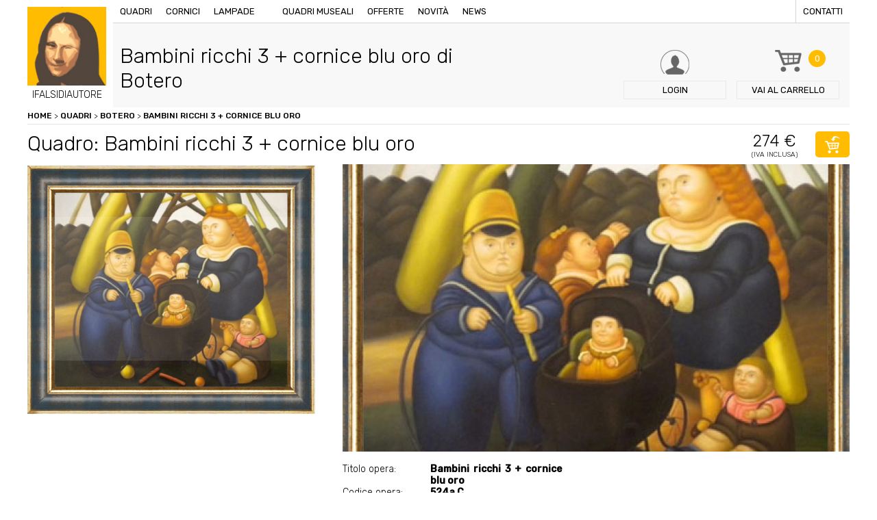

--- FILE ---
content_type: text/html; charset=UTF-8
request_url: https://www.ifalsidiautore.it/quadri/botero/bambini-ricchi-3-cornice-blu-oro
body_size: 6561
content:
<!doctype html>
<html xmlns="http://www.w3.org/1999/xhtml" xml:lang="en" lang="en">
<!--[if lt IE 9]>
<script src="http://html5shim.googlecode.com/svn/trunk/html5.js"></script>
<![endif]-->
<head>
<title>Quadro Bambini ricchi 3 + cornice blu oro di Botero, falso d'autore 64x74cm Personaggi e scene di vita</title>
<meta name="description" content="I Falsi di Autore presentano Bambini ricchi 3 + cornice blu oro il falso di autore del pittore Botero, opera Personaggi e scene di vita con dimensioni 64x74cm. Acquista adesso il tuo quadro, il tuo falso d'autore." />
<meta http-equiv="Content-Type" content="text/html; charset=UTF-8" />
<meta name="viewport" content="width=device-width, initial-scale=1, maximum-scale=1, user-scalable=no" />
<link href="https://www.ifalsidiautore.it/css/screen.css" rel="stylesheet" type="text/css" />
<link href="https://www.ifalsidiautore.it/js/touchTouch/touchTouch.css" rel="stylesheet" type="text/css" />
<link href='https://fonts.googleapis.com/css?family=Rubik:400,500,300' rel='stylesheet' type='text/css'>
<link rel="icon" href="https://www.ifalsidiautore.it/favicon.ico" />
<link rel="apple-touch-icon" sizes="57x57" href="https://www.ifalsidiautore.it/favicon/apple-icon-57x57.png">
<link rel="apple-touch-icon" sizes="60x60" href="https://www.ifalsidiautore.it/favicon/apple-icon-60x60.png">
<link rel="apple-touch-icon" sizes="72x72" href="https://www.ifalsidiautore.it/favicon/apple-icon-72x72.png">
<link rel="apple-touch-icon" sizes="76x76" href="https://www.ifalsidiautore.it/favicon/apple-icon-76x76.png">
<link rel="apple-touch-icon" sizes="114x114" href="https://www.ifalsidiautore.it/favicon/apple-icon-114x114.png">
<link rel="apple-touch-icon" sizes="120x120" href="https://www.ifalsidiautore.it/favicon/apple-icon-120x120.png">
<link rel="apple-touch-icon" sizes="144x144" href="https://www.ifalsidiautore.it/favicon/apple-icon-144x144.png">
<link rel="apple-touch-icon" sizes="152x152" href="https://www.ifalsidiautore.it/favicon/apple-icon-152x152.png">
<link rel="apple-touch-icon" sizes="180x180" href="https://www.ifalsidiautore.it/favicon/apple-icon-180x180.png">
<link rel="icon" type="image/png" sizes="192x192" href="https://www.ifalsidiautore.it/favicon/android-icon-192x192.png">
<link rel="icon" type="image/png" sizes="32x32" href="https://www.ifalsidiautore.it/favicon/favicon-32x32.png">
<link rel="icon" type="image/png" sizes="96x96" href="https://www.ifalsidiautore.it/favicon/favicon-96x96.png">
<link rel="icon" type="image/png" sizes="16x16" href="https://www.ifalsidiautore.it/favicon/favicon-16x16.png">
<link rel="manifest" href="https://www.ifalsidiautore.it/favicon/manifest.json">
<meta name="msapplication-TileColor" content="#ffffff">
<meta name="msapplication-TileImage" content="https://www.ifalsidiautore.it/favicon/ms-icon-144x144.png">
<meta name="theme-color" content="#ffffff">
<meta itemprop="name" content="Quadro Bambini ricchi 3 + cornice blu oro di Botero, falso d'autore 64x74cm Personaggi e scene di vita">
<meta itemprop="description" content="I Falsi di Autore presentano Bambini ricchi 3 + cornice blu oro il falso di autore del pittore Botero, opera Personaggi e scene di vita con dimensioni 64x74cm. Acquista adesso il tuo quadro, il tuo falso d'autore."><meta itemprop="image" content="https://www.ifalsidiautore.it/uploads/2018-11-2/1200-1200/social_tmp.jpg">
<meta name="twitter:card" content="summary_large_image">
<meta name="twitter:site" content="@iFalsidAutore">
<meta name="twitter:title" content="Quadro Bambini ricchi 3 + cornice blu oro di Botero, falso d'autore 64x74cm Personaggi e scene di vita">
<meta name="twitter:description" content="I Falsi di Autore presentano Bambini ricchi 3 + cornice blu oro il falso di autore del pittore Botero, opera Personaggi e scene di vita con dimensioni 64x74cm. Acquista adesso il tuo quadro, il tuo falso d'autore.">
<meta name="twitter:creator" content="@iFalsidAutore"><meta name="twitter:image:src" content="https://www.ifalsidiautore.it/uploads/2018-11-2/600-600/social_tmp.jpg">
<meta property="og:title" content="Quadro Bambini ricchi 3 + cornice blu oro di Botero, falso d'autore 64x74cm Personaggi e scene di vita" />
<meta property="og:type" content="article" />
<meta property="og:url" content="https://www.ifalsidiautore.it/quadri/botero/bambini-ricchi-3-cornice-blu-oro" /><meta property="og:image" content="https://www.ifalsidiautore.it/uploads/2018-11-2/1200-1200/social_tmp.jpg">
<meta property="og:description" content="I Falsi di Autore presentano Bambini ricchi 3 + cornice blu oro il falso di autore del pittore Botero, opera Personaggi e scene di vita con dimensioni 64x74cm. Acquista adesso il tuo quadro, il tuo falso d'autore." />
<script type="application/ld+json">
{
"@context": "https://schema.org",
"@type": "Product",
"image": "https://www.ifalsidiautore.it/uploads/2016-6-30/420-272/bot%20corn%20adm.jpg",
"name": "Quadro Bambini ricchi 3 + cornice blu oro di Botero, falso d'autore 64x74cm Personaggi e scene di vita",
"description": "I Falsi di Autore presentano Bambini ricchi 3 + cornice blu oro il falso di autore del pittore Botero, opera Personaggi e scene di vita con dimensioni 64x74cm. Acquista adesso il tuo quadro, il tuo falso d'autore.",
"mpn": "4146",
"brand": {
"@type": "Thing",
"name": "ifalsidautore.it"
},
"offers": {
"@type": "AggregateOffer",
"priceCurrency": "EUR",
"highPrice": "274",
"lowPrice": "274",
"itemCondition": "https://schema.org/NewCondition",
"offers": [
{
"@type": "Offer",
"url": "https://www.ifalsidiautore.it/quadri/botero/bambini-ricchi-3-cornice-blu-oro"
}
]
}
}
</script>
<script>(function(w,d,s,l,i){w[l]=w[l]||[];w[l].push({'gtm.start':
new Date().getTime(),event:'gtm.js'});var f=d.getElementsByTagName(s)[0],
j=d.createElement(s),dl=l!='dataLayer'?'&l='+l:'';j.async=true;j.src=
'https://www.googletagmanager.com/gtm.js?id='+i+dl;f.parentNode.insertBefore(j,f);
})(window,document,'script','dataLayer','GTM-N2N88HH');</script>
<script type="text/javascript">
var _iub = _iub || [];
_iub.csConfiguration = {
"consentOnContinuedBrowsing":false,"countryDetection":true,"enableCcpa":true,"enableLgpd":true,"enableTcf":true,"floatingPreferencesButtonDisplay":false,"googleAdditionalConsentMode":true,"invalidateConsentWithoutLog":true,"logLevel":"info","perPurposeConsent":true,"siteId":2810848,"whitelabel":false,"cookiePolicyId":32626337,"lang":"it",
"banner":{ "acceptButtonCaptionColor":"white","acceptButtonColor":"#FFBC01","acceptButtonDisplay":true,"backgroundColor":"#ffffff","backgroundOverlay":true,"closeButtonDisplay":false,"customizeButtonCaptionColor":"white","customizeButtonColor":"#212121","customizeButtonDisplay":true,"explicitWithdrawal":true,"listPurposes":true,"position":"float-bottom-center","rejectButtonCaptionColor":"white","rejectButtonColor":"#FFBC01","rejectButtonDisplay":true,"textColor":"#010101" },
"callback": {
onPreferenceExpressedOrNotNeeded: function(preference) {
dataLayer.push({
iubenda_ccpa_opted_out: _iub.cs.api.isCcpaOptedOut()
});
if (!preference) {
dataLayer.push({
event: "iubenda_preference_not_needed"
});
} else {
if (preference.consent === true) {
dataLayer.push({
event: "iubenda_consent_given"
});
} else if (preference.consent === false) {
dataLayer.push({
event: "iubenda_consent_rejected"
});
} else if (preference.purposes) {
for (var purposeId in preference.purposes) {
if (preference.purposes[purposeId]) {
dataLayer.push({
event: "iubenda_consent_given_purpose_" + purposeId
});
}
}
}
}
}
}
};
</script>
<script type="text/javascript" src="//cdn.iubenda.com/cs/tcf/stub-v2.js"></script>
<script type="text/javascript" src="//cdn.iubenda.com/cs/tcf/safe-tcf-v2.js"></script>
<script type="text/javascript" src="//cdn.iubenda.com/cs/ccpa/stub.js"></script>
<script type="text/javascript" src="//cdn.iubenda.com/cs/iubenda_cs.js" charset="UTF-8" async></script>
<style>.breadcrumbs ol{margin:0; padding:0;}
.breadcrumbs ol li{list-style:none; display:inline-block;}
</style></head>
<body class=" father-812 current-4146 paging-single">
<div class="griglia"><header class="box  box4_4 col1th box-id-2">
<a href="/" title="" class="logo">
<img src="/images/logo-ifalsidiautore.jpg" alt="" />
<span>IFALSIDIAUTORE</span>
</a>
<div class="top">
<div class="bg_menu"></div>
<div class="btn_menu"><span>Menu</span></div>
<nav class="menu">
<a href="/" title="Vendita copie di quadri famosi dipinti a mano ad olio su tela" class="logo_mobile">IFALSIDIAUTORE</a>
<a href="/quadri" title="Quadri d'autore, opere pittoriche false, quadri ad olio.">Quadri</a>
<a href="/cornici" title="Vendita cornici per quadri d'autore.">Cornici</a>
<a href="/lampade-stile-tiffany-e-moderne" title="Vendita lampade Tiffany o lampade moderne.">Lampade</a>
<a href="#" title=""></a>
<a href="/quadri-museali" title="Quadri museali, opere uniche da museo, ordina la tua copia.">Quadri museali</a>
<a href="/offerte" title="Offerte Opere, quadri, lampade e sculture in offerta.">Offerte</a>
<a href="/novita" title="Novità quadri lampade e cornici.">Novità</a>
<a href="/news/p/2018" title="Notizie artistiche, news legate al mondo dell'arte.">News</a>
<a href="/contatti" title="Contattare I Falsi di Autore di via Vittorio Emanuele 60 a Brescia." class="last">Contatti</a>
</nav>
</div>
<div class="box_search">
<p>Cerca nel sito quadri, sculture, lampade o cornici</p>
<form action="#">
<input type="text" name="query" placeholder="Inserisci parola da ricercare" />
<input type="hidden" value="it" name="lingua" />
<button type="submit" class="btn btn_fix bg_orange">Cerca</button>
</form>
</div>
<a href="/login" title="Login / Registrazione" class="btn_header login"><span class="txt">Login</span></a>
<a href="/carrello" title="Carrello de I Falsi di Autore, Acquista i nostri falsi originali." class="btn_header carrello"><span class="numb bg_orange">0</span><span class="txt"><span>Vai al </span>carrello</span></a>
<span class="btn_header cerca"><span class="txt">Cerca</span></span>
<div class="clear"></div>
</header><div class=clear></div><div style="display:none;">https://www.ifalsidiautore.it</div>
<div class="box  box4_4 col1th box-id-7" data-baseurl="https://www.ifalsidiautore.it/">
<div class="breadcrumbs">
<ol itemscope itemtype="http://schema.org/BreadcrumbList">
<li itemprop="itemListElement" itemscope itemtype="http://schema.org/ListItem" class="item_4146">
<a itemscope itemtype="http://schema.org/Thing"	itemprop="item" href="/" title="Vendita copie di quadri famosi dipinti a mano ad olio su tela" class="liv1" id="https://www.ifalsidiautore.it/">Home</a>&nbsp;>&nbsp;
<span itemprop="position" content="1"></span>
<span itemprop="name" content="Bambini ricchi 3 + cornice blu oro"></span>
<li itemprop="itemListElement" itemscope itemtype="http://schema.org/ListItem" class="item_5">
<a itemscope itemtype="http://schema.org/Thing"	itemprop="item" href="/quadri" title="Quadri d'autore, opere pittoriche false, quadri ad olio." class="liv2" id="https://www.ifalsidiautore.it/quadri">Quadri</a>&nbsp;>&nbsp;
<span itemprop="position" content="2"></span>
<span itemprop="name" content="Quadri"></span>
<li itemprop="itemListElement" itemscope itemtype="http://schema.org/ListItem" class="item_812">
<a itemscope itemtype="http://schema.org/Thing"	itemprop="item" href="/quadri/botero" title="Botero" class="liv2" id="https://www.ifalsidiautore.it/quadri/botero">Botero</a>&nbsp;>&nbsp;
<span itemprop="position" content="3"></span>
<span itemprop="name" content="Botero"></span>
<li itemprop="itemListElement" itemscope itemtype="http://schema.org/ListItem" class="item_4146">
<a itemscope itemtype="http://schema.org/Thing" itemprop="item" href="/quadri/botero/bambini-ricchi-3-cornice-blu-oro" title="Bambini ricchi 3 + cornice blu oro" class="liv3" id="https://www.ifalsidiautore.it/quadri/botero/bambini-ricchi-3-cornice-blu-oro">Bambini ricchi 3 + cornice blu oro</a>
<span itemprop="position" content="4"></span>
<span itemprop="name" content="Bambini ricchi 3 + cornice blu oro"></span>
</ol>
</div>
</div><div class=clear></div><div class="box  box4_4 col1th box-id-8">
<div class="box_title item_4146 padre_812">
<h1 class="title1">Bambini ricchi 3 + cornice blu oro di Botero</h1>
<p class="title2"></p>
</div>
</div><div class=clear></div><div class="box  box4_4 col1th box-id-11">
<div class="title_prodotto">
<h2 class="title1">Quadro: Bambini ricchi 3 + cornice blu oro</h2>
<p class="price"><span class="title2">274 €</span><span class="iva">(Iva inclusa)</span></p>
<form action="/plugins/Ecommerce.Execute.php" class="addToCart">
<input type="hidden" name="pagina[]" value="4146" />
<input type="hidden" name="l" value="it" />
<input type="hidden" name="action" value="add" />
<input type="hidden" name="redirect" value="https://www.ifalsidiautore.it/carrello" />
<button class="btn btn_icon btn_cart bg_orange"></button>
</form>
</div>
<div class="dettaglio_prodotto">
<div class="prodotto_sx"><div class="cover_prodotto foto_1"><img src="/uploads/2016-6-30/1620-0/bot%20corn%20adm.jpg"  alt="Bambini ricchi 3 + cornice blu oro" title="Bambini ricchi 3 + cornice blu oro" loading="lazy" /></div>
<div class="thumb">
<div class="mask"><img src="/uploads/2016-6-30/172-172/bot%20corn%20adm.jpg"  alt="Bambini ricchi 3 + cornice blu oro" title="Bambini ricchi 3 + cornice blu oro" class="thumb_1" loading="lazy" />
</div>
</div>
<div class="thumb mobile">
<div class="mask"><a href="/uploads/2016-6-30/800-0/bot%20corn%20adm.jpg" title="Bambini ricchi 3 + cornice blu oro"><img src="/uploads/2016-6-30/180-180/bot%20corn%20adm.jpg"  alt="Bambini ricchi 3 + cornice blu oro" title="Bambini ricchi 3 + cornice blu oro" class="thumb_1" loading="lazy" /></a>
</div>
</div>
</div>
<div class="prodotto_dx">
<div class="scheda_tecnica">
<p><span>Titolo opera:</span> <strong>Bambini ricchi 3 + cornice blu oro</strong></p>
<p><span>Codice opera:</span> <strong>524a C</strong></p>
<p><span>Artista:</span> <a href="/quadri/botero" title="Botero"><strong>Botero</strong></a></p><p><span>Dimensioni:</span> <strong>64x74cm</strong></p><p><span>Peso:</span> <strong>80gr</strong></p><p><span>Tecnica:</span> <strong>Olio su tela</strong></p>
<p><span>Categorie:</span> <strong>Contemporanei<br /> Novecento<br /> Personaggi e scene di vita<br /> Quadri di arredamento<br /> </strong></p>
<p><span>Condizioni:</span> <strong>Nuovo </strong></p><p><span>Quantità:</span> <strong>1</strong></p>
<p><span>Genere:</span> <strong></strong></p>
<p><span>Prezzo:</span> <strong>274,09€ iva inc.</strong></p>
</div>
<form action="/plugins/Ecommerce.Execute.php" class="addToCart2">
<input type="hidden" name="pagina[]" value="4146" />
<input type="hidden" name="l" value="it" />
<input type="hidden" name="action" value="add" />
<input type="hidden" name="redirect" value="https://www.ifalsidiautore.it/carrello" />
<button class="btn btn_icon btn_cart2 bg_orange">acquista</button>
</form>
</div>
</div>
<div class="banner_avviso bg_lightgrey mt20"><p>Olio su tela eseguito rigorosamente a mano da esperti maestri copisti, che ne fanno un&#39;opera unica. L&#39;immagine in oggetto &egrave; una fotografia di un nostro quadro, che ne fa apprezzare la tecnica di esecuzione e la fedelt&agrave; all&#39;originale. Ogni opera &egrave; poi corredata da certificato di garanzia se richiesto. Offriamo il dipinto senza telaio per facilit&agrave;, sicurezza ed economicit&agrave; nel trasporto, telaio/cornice acquistabile a parte.&nbsp;(le sole tele vengono spedite arrotolate in un tubo rigido ben chiuso consegna in pochi giorni&nbsp;con Bartolini).&nbsp;Se con cornice/telaio invece tempi di 10 giorni circa</p>
</div>
</div><div class=clear></div>
<div class="box  box4_4 col1th box-id-12">
<p class="open_prodotti title2 mt40">Prodotti che potresti abbinare</p>
<div class="abbinamenti">
<div class="menu_abbinamenti">
<span class="active">Cornici</span>
<span>Quadri</span>
</div>
<div class="box_abbinamenti active">
<div class="elenco_prodotti">
</div>
</div>
<div class="box_abbinamenti">
<div class="elenco_prodotti">
<div class="box_prodotto">
<div class="txttop">
<p><a href="/quadri/godoy/bambina-con-cesta" title="bambina con cesta"><strong>bambina con cesta</strong></a></p>
</div>
<div class="image"><a href="/quadri/godoy/bambina-con-cesta" title="bambina con cesta"><img src="/uploads/2016-6-30/220-0/GD006ESS0014.JPG"  alt="bambina con cesta" title="bambina con cesta" loading="lazy" /></a></div>
<div class="txt">
<p>40x30cm</p>
<div class="price">
<span class="prezzo_ok">76€</span>
</div>
<form action="/plugins/Ecommerce.Execute.php?action=add&pagina=4492&l=it&redirect=https://www.ifalsidiautore.it/carrello" method="post">
<button class="btn btn_icon btn_cart bg_orange"></button>
</form>
<a href="/quadri/godoy/bambina-con-cesta" title="bambina con cesta" class="btn btn_small bg_orange">Dettagli</a>
<div class="clear"></div>
</div>
</div>
<div class="box_prodotto">
<div class="txttop">
<p><a href="/quadri/magritte/il-falso-specchio" title="Il falso specchio"><strong>Il falso specchio</strong></a></p>
</div>
<div class="image"><a href="/quadri/magritte/il-falso-specchio" title="Il falso specchio"><img src="/uploads/2016-6-30/220-0/189.jpg"  alt="Il falso specchio" title="Il falso specchio" loading="lazy" /></a></div>
<div class="txt">
<p>50x60cm</p>
<div class="price">
<span class="prezzo_ok">107€</span>
</div>
<form action="/plugins/Ecommerce.Execute.php?action=add&pagina=1304&l=it&redirect=https://www.ifalsidiautore.it/carrello" method="post">
<button class="btn btn_icon btn_cart bg_orange"></button>
</form>
<a href="/quadri/magritte/il-falso-specchio" title="Il falso specchio" class="btn btn_small bg_orange">Dettagli</a>
<div class="clear"></div>
</div>
</div>
<div class="box_prodotto">
<div class="txttop">
<p><a href="/balcone" title="Balcone"><strong>Balcone</strong></a></p>
</div>
<div class="image"><a href="/balcone" title="Balcone"><img src="/uploads/2016-6-30/220-0/balcone%20guttuso.jpg"  alt="Balcone" title="Balcone" loading="lazy" /></a></div>
<div class="txt">
<p>60x40cm</p>
<div class="price">
<span class="prezzo_ok">107€</span>
</div>
<form action="/plugins/Ecommerce.Execute.php?action=add&pagina=3322&l=it&redirect=https://www.ifalsidiautore.it/carrello" method="post">
<button class="btn btn_icon btn_cart bg_orange"></button>
</form>
<a href="/balcone" title="Balcone" class="btn btn_small bg_orange">Dettagli</a>
<div class="clear"></div>
</div>
</div>
</div>
</div>
</div>
</div><div class=clear></div><div class="box  box4_4 col1th box-id-13">
<div class="row_wall mt60">
</div>
</div><div class=clear></div><div class="box">
<div class="table banner_pagamenti bg_orange mt60">
<div class="td txt">
<p class="title1">I Falsi di Autore</p>
<p>Riproduzioni di quadri d’autore dipinte a mano, olio su tela.</p>
<p class="title2">più di 900 opere a catalogo</p>
</div>
<div class="td image"><img src="/images/pagamenti.png" alt="" /></div>
<nav class="td menu bg_violet"><span><a href="/termini-e-condizioni-d-acquisto" title="Condizioni d'acquisto">Condizioni d'acquisto</a></span><span><a href="/pagamento-sicuro" title="Pagamento sicuro">Pagamento sicuro</a></span><span><a href="/condizioni-di-spedizione" title="Condizioni di spedizione">Condizioni di spedizione</a></span>
</nav>
</div>
<footer>
<div class="dati">
<h3>ifalsidiautore.it - vendita copie di quadri famosi dipinti a mano ad olio su tela</h3>
<p> Directarte Srls - Via Vittorio Emanuele II, 60 - 25121 Tel. 030 7282188 - Fax.030 7281837<br />
P.IVA / C.F. 03802140982 Numero REA BS 436783 - Capitale sociale versato Euro 500,00 €<br />
Indirizzo PEC directarte@pec.intred.it - <a href="https://www.iubenda.com/privacy-policy/32626337" title="Privacy policy" rel="noopener" target="_blank">Privacy policy</a> - <a href="https://www.iubenda.com/privacy-policy/32626337/cookie-policy" title="Cookie policy" rel="noopener" target="_blank">Cookie policy</a> - <a href="#" class="iubenda-cs-preferences-link">Cookie Preference</a>
</p>
</div>
<nav class="menu chisiamo">
<p><strong>About us</strong></p>
<span><a href="/chi-siamo" title="Progetto dei Falsi di Autore">Chi siamo</a></span>
<span><a href="/lavora-con-noi" title="Come collaborare con i Falsi di Autore, lavora con noi.">Lavora con noi</a></span>
<span><a href="/contatti" title="Contattare I Falsi di Autore di via Vittorio Emanuele 60 a Brescia.">Contatti</a></span>
</nav>
<nav class="menu garanzie">
<p><strong>Garanzie</strong></p>
<span><a href="/condizioni-di-spedizione" title="Condizioni di spedizione de I Falsi di Autore.">Condizioni di spedizione</a></span>
<span><a href="/pagamento-sicuro" title="Pagamento sicuro I Falsi di Autore">Pagamento sicuro</a></span>
<span><a href="/termini-e-condizioni-d-acquisto" title="Termini e Condizioni d'Acquisto">Condizioni d'acquisto</a></span>
<span><a href="/nota-legale" title="Note legali sulla Privacy de I Falsi di Autore">Nota legale</a></span>
</nav>
<div class="newsletter">
<form action="/plugins/Users.Execute.php?action=store&l=it" method="post" id="registrazione_newsletter">
<p class="title">Newsletter</p>
<input type="email" name="email" placeholder="Inserisci la tua email" class="required" />
<button type="submit" class="btn btn_fix bg_orange">Iscriviti</button>
<div class="form-row">
<div class="form-check col-12">
<input type="checkbox" name="privacy" id="privacy" value="1" class="required">Dichiaro di aver letto l'informativa sulla <a href="https://www.iubenda.com/privacy-policy/32626337" title="Privacy Policy" target="_blank">privacy</a>
</div>
</div>
<div class="form-row">
<div class="form-check col-12">
<input type="checkbox" name="materiale_informativo" id="materiale_informativo" value="1" class="required">Acconsento al <a href="https://www.iubenda.com/privacy-policy/32626337" title="Privacy Policy" target="_blank">trattamento dei miei dati personali</a> per l’invio tramite e-mail di comunicazioni informative e promozionali, nonché newsletter da parte del Titolare in relazione alle iniziative proprie e/o di società controllate e/o collegate.
</div>
</div>
<div class="form-row"><script src="https://www.google.com/recaptcha/api.js?hl=it" async="" defer=""></script><div class="g-recaptcha" data-sitekey="6LfKtW0eAAAAAApzs6JdfsjMLc262UpQZzpefiFQ"></div>
</div>
</form>
</div>
</footer>
</div>
</div>
<script src="/js/jquery.js" type="text/javascript"></script>
<script src="/js/generic.js" type="text/javascript"></script>
<script src="/js/touchTouch/touchTouch.jquery.js"></script>
<script src="/js/featuredimagezoomer.js" type="text/javascript"></script>
<script src="/js/tabber-biz.js"></script>
<script src="/js/jquery.validate.js" type="text/javascript"></script>
<noscript><iframe src="https://www.googletagmanager.com/ns.html?id=GTM-N2N88HH" height="0" width="0" style="display:none;visibility:hidden"></iframe></noscript>
<script>$(document).ready(function(){
$('.thumb.mobile a').touchTouch();
$(".cover_prodotto.foto_1").addClass("active");
$(".thumb .thumb_1").addClass("active");
/* al click elimino tutti gli active */
$(".thumb img").click(function(){
$(".cover_prodotto").removeClass("active");
$(".thumb img").removeClass("active");
$(".cursorshade").removeClass("active");
$(".magnifyarea").removeClass("active");
$(".zoomtracker").removeClass("active");
});
/* imposto gli active all'elemento cliccato */
$(".thumb .thumb_1").click(function(){
$(".cover_prodotto.foto_1").addClass("active");
$(".thumb .thumb_1").addClass("active");
$(".cursorshade_1").addClass("active");
$(".magnifyarea_1").addClass("active");
$(".zoomtracker_1").addClass("active");
});
$(".thumb .thumb_2").click(function(){
$(".cover_prodotto.foto_2").addClass("active");
$(".thumb .thumb_2").addClass("active");
$(".cursorshade_2").addClass("active");
$(".magnifyarea_2").addClass("active");
$(".zoomtracker_2").addClass("active");
});
$(".thumb .thumb_3").click(function(){
$(".cover_prodotto.foto_3").addClass("active");
$(".thumb .thumb_3").addClass("active");
$(".cursorshade_3").addClass("active");
$(".magnifyarea_3").addClass("active");
$(".zoomtracker_3").addClass("active");
});
$(".thumb .thumb_4").click(function(){
$(".cover_prodotto.foto_4").addClass("active");
$(".thumb .thumb_4").addClass("active");
$(".cursorshade_4").addClass("active");
$(".magnifyarea_4").addClass("active");
$(".zoomtracker_4").addClass("active");
});
$('.cover_prodotto img').on("load", function(){
$('.cover_prodotto img').addimagezoom({
zoomrange: [2, 6],
magnifierpos: 'right',
cursorshade: true,
});
});
$('.cover_prodotto img').each(function(index, element){
$(element).attr("src", $(element).attr("src") );
});
/* Scelta della cornice */
$(".box_cornice .ant_cornice").click(function(){
$(".box_cornice .ant_cornice").removeClass("active");
$(this).addClass("active");
$(".box_cornice input[type=checkbox]").attr("checked",false);
$(".addToCart input.cornice").remove();
$(".addToCart").append('<input type="hidden" class="cornice" name="pagina[]" value="'+$(this).data("pagina")+'" />');
});
$(".box_cornice input[type=checkbox]").click(function(){
$(".addToCart input.cornice").remove();
if($(this).is(":checked")){
$(".addToCart input.cornice").remove();
$(".box_cornice .ant_cornice").removeClass("active");
} else {
return false;
}
});
});
$(document).ready(function(){
$(".open_prodotti").click(function(){
$(".menu_abbinamenti").toggleClass("active");
});
$(".box_abbinamenti").each(function(){
if($(this).find(".box_prodotto").size()==0){
$(".menu_abbinamenti span").eq($(".box_abbinamenti").index(this)).remove();
$(this).remove();
}
});
$(".abbinamenti").tabba();
});
$(document).ready(function(){
$("#registrazione_newsletter").validate();
});
</script></body>
</html><!-- FINE 0.10026693344116 Memoria allocata: 2048 KiB Query eseguite: 192 -->

--- FILE ---
content_type: text/html; charset=utf-8
request_url: https://www.google.com/recaptcha/api2/anchor?ar=1&k=6LfKtW0eAAAAAApzs6JdfsjMLc262UpQZzpefiFQ&co=aHR0cHM6Ly93d3cuaWZhbHNpZGlhdXRvcmUuaXQ6NDQz&hl=it&v=PoyoqOPhxBO7pBk68S4YbpHZ&size=normal&anchor-ms=20000&execute-ms=30000&cb=a1k5zgk1gt00
body_size: 49494
content:
<!DOCTYPE HTML><html dir="ltr" lang="it"><head><meta http-equiv="Content-Type" content="text/html; charset=UTF-8">
<meta http-equiv="X-UA-Compatible" content="IE=edge">
<title>reCAPTCHA</title>
<style type="text/css">
/* cyrillic-ext */
@font-face {
  font-family: 'Roboto';
  font-style: normal;
  font-weight: 400;
  font-stretch: 100%;
  src: url(//fonts.gstatic.com/s/roboto/v48/KFO7CnqEu92Fr1ME7kSn66aGLdTylUAMa3GUBHMdazTgWw.woff2) format('woff2');
  unicode-range: U+0460-052F, U+1C80-1C8A, U+20B4, U+2DE0-2DFF, U+A640-A69F, U+FE2E-FE2F;
}
/* cyrillic */
@font-face {
  font-family: 'Roboto';
  font-style: normal;
  font-weight: 400;
  font-stretch: 100%;
  src: url(//fonts.gstatic.com/s/roboto/v48/KFO7CnqEu92Fr1ME7kSn66aGLdTylUAMa3iUBHMdazTgWw.woff2) format('woff2');
  unicode-range: U+0301, U+0400-045F, U+0490-0491, U+04B0-04B1, U+2116;
}
/* greek-ext */
@font-face {
  font-family: 'Roboto';
  font-style: normal;
  font-weight: 400;
  font-stretch: 100%;
  src: url(//fonts.gstatic.com/s/roboto/v48/KFO7CnqEu92Fr1ME7kSn66aGLdTylUAMa3CUBHMdazTgWw.woff2) format('woff2');
  unicode-range: U+1F00-1FFF;
}
/* greek */
@font-face {
  font-family: 'Roboto';
  font-style: normal;
  font-weight: 400;
  font-stretch: 100%;
  src: url(//fonts.gstatic.com/s/roboto/v48/KFO7CnqEu92Fr1ME7kSn66aGLdTylUAMa3-UBHMdazTgWw.woff2) format('woff2');
  unicode-range: U+0370-0377, U+037A-037F, U+0384-038A, U+038C, U+038E-03A1, U+03A3-03FF;
}
/* math */
@font-face {
  font-family: 'Roboto';
  font-style: normal;
  font-weight: 400;
  font-stretch: 100%;
  src: url(//fonts.gstatic.com/s/roboto/v48/KFO7CnqEu92Fr1ME7kSn66aGLdTylUAMawCUBHMdazTgWw.woff2) format('woff2');
  unicode-range: U+0302-0303, U+0305, U+0307-0308, U+0310, U+0312, U+0315, U+031A, U+0326-0327, U+032C, U+032F-0330, U+0332-0333, U+0338, U+033A, U+0346, U+034D, U+0391-03A1, U+03A3-03A9, U+03B1-03C9, U+03D1, U+03D5-03D6, U+03F0-03F1, U+03F4-03F5, U+2016-2017, U+2034-2038, U+203C, U+2040, U+2043, U+2047, U+2050, U+2057, U+205F, U+2070-2071, U+2074-208E, U+2090-209C, U+20D0-20DC, U+20E1, U+20E5-20EF, U+2100-2112, U+2114-2115, U+2117-2121, U+2123-214F, U+2190, U+2192, U+2194-21AE, U+21B0-21E5, U+21F1-21F2, U+21F4-2211, U+2213-2214, U+2216-22FF, U+2308-230B, U+2310, U+2319, U+231C-2321, U+2336-237A, U+237C, U+2395, U+239B-23B7, U+23D0, U+23DC-23E1, U+2474-2475, U+25AF, U+25B3, U+25B7, U+25BD, U+25C1, U+25CA, U+25CC, U+25FB, U+266D-266F, U+27C0-27FF, U+2900-2AFF, U+2B0E-2B11, U+2B30-2B4C, U+2BFE, U+3030, U+FF5B, U+FF5D, U+1D400-1D7FF, U+1EE00-1EEFF;
}
/* symbols */
@font-face {
  font-family: 'Roboto';
  font-style: normal;
  font-weight: 400;
  font-stretch: 100%;
  src: url(//fonts.gstatic.com/s/roboto/v48/KFO7CnqEu92Fr1ME7kSn66aGLdTylUAMaxKUBHMdazTgWw.woff2) format('woff2');
  unicode-range: U+0001-000C, U+000E-001F, U+007F-009F, U+20DD-20E0, U+20E2-20E4, U+2150-218F, U+2190, U+2192, U+2194-2199, U+21AF, U+21E6-21F0, U+21F3, U+2218-2219, U+2299, U+22C4-22C6, U+2300-243F, U+2440-244A, U+2460-24FF, U+25A0-27BF, U+2800-28FF, U+2921-2922, U+2981, U+29BF, U+29EB, U+2B00-2BFF, U+4DC0-4DFF, U+FFF9-FFFB, U+10140-1018E, U+10190-1019C, U+101A0, U+101D0-101FD, U+102E0-102FB, U+10E60-10E7E, U+1D2C0-1D2D3, U+1D2E0-1D37F, U+1F000-1F0FF, U+1F100-1F1AD, U+1F1E6-1F1FF, U+1F30D-1F30F, U+1F315, U+1F31C, U+1F31E, U+1F320-1F32C, U+1F336, U+1F378, U+1F37D, U+1F382, U+1F393-1F39F, U+1F3A7-1F3A8, U+1F3AC-1F3AF, U+1F3C2, U+1F3C4-1F3C6, U+1F3CA-1F3CE, U+1F3D4-1F3E0, U+1F3ED, U+1F3F1-1F3F3, U+1F3F5-1F3F7, U+1F408, U+1F415, U+1F41F, U+1F426, U+1F43F, U+1F441-1F442, U+1F444, U+1F446-1F449, U+1F44C-1F44E, U+1F453, U+1F46A, U+1F47D, U+1F4A3, U+1F4B0, U+1F4B3, U+1F4B9, U+1F4BB, U+1F4BF, U+1F4C8-1F4CB, U+1F4D6, U+1F4DA, U+1F4DF, U+1F4E3-1F4E6, U+1F4EA-1F4ED, U+1F4F7, U+1F4F9-1F4FB, U+1F4FD-1F4FE, U+1F503, U+1F507-1F50B, U+1F50D, U+1F512-1F513, U+1F53E-1F54A, U+1F54F-1F5FA, U+1F610, U+1F650-1F67F, U+1F687, U+1F68D, U+1F691, U+1F694, U+1F698, U+1F6AD, U+1F6B2, U+1F6B9-1F6BA, U+1F6BC, U+1F6C6-1F6CF, U+1F6D3-1F6D7, U+1F6E0-1F6EA, U+1F6F0-1F6F3, U+1F6F7-1F6FC, U+1F700-1F7FF, U+1F800-1F80B, U+1F810-1F847, U+1F850-1F859, U+1F860-1F887, U+1F890-1F8AD, U+1F8B0-1F8BB, U+1F8C0-1F8C1, U+1F900-1F90B, U+1F93B, U+1F946, U+1F984, U+1F996, U+1F9E9, U+1FA00-1FA6F, U+1FA70-1FA7C, U+1FA80-1FA89, U+1FA8F-1FAC6, U+1FACE-1FADC, U+1FADF-1FAE9, U+1FAF0-1FAF8, U+1FB00-1FBFF;
}
/* vietnamese */
@font-face {
  font-family: 'Roboto';
  font-style: normal;
  font-weight: 400;
  font-stretch: 100%;
  src: url(//fonts.gstatic.com/s/roboto/v48/KFO7CnqEu92Fr1ME7kSn66aGLdTylUAMa3OUBHMdazTgWw.woff2) format('woff2');
  unicode-range: U+0102-0103, U+0110-0111, U+0128-0129, U+0168-0169, U+01A0-01A1, U+01AF-01B0, U+0300-0301, U+0303-0304, U+0308-0309, U+0323, U+0329, U+1EA0-1EF9, U+20AB;
}
/* latin-ext */
@font-face {
  font-family: 'Roboto';
  font-style: normal;
  font-weight: 400;
  font-stretch: 100%;
  src: url(//fonts.gstatic.com/s/roboto/v48/KFO7CnqEu92Fr1ME7kSn66aGLdTylUAMa3KUBHMdazTgWw.woff2) format('woff2');
  unicode-range: U+0100-02BA, U+02BD-02C5, U+02C7-02CC, U+02CE-02D7, U+02DD-02FF, U+0304, U+0308, U+0329, U+1D00-1DBF, U+1E00-1E9F, U+1EF2-1EFF, U+2020, U+20A0-20AB, U+20AD-20C0, U+2113, U+2C60-2C7F, U+A720-A7FF;
}
/* latin */
@font-face {
  font-family: 'Roboto';
  font-style: normal;
  font-weight: 400;
  font-stretch: 100%;
  src: url(//fonts.gstatic.com/s/roboto/v48/KFO7CnqEu92Fr1ME7kSn66aGLdTylUAMa3yUBHMdazQ.woff2) format('woff2');
  unicode-range: U+0000-00FF, U+0131, U+0152-0153, U+02BB-02BC, U+02C6, U+02DA, U+02DC, U+0304, U+0308, U+0329, U+2000-206F, U+20AC, U+2122, U+2191, U+2193, U+2212, U+2215, U+FEFF, U+FFFD;
}
/* cyrillic-ext */
@font-face {
  font-family: 'Roboto';
  font-style: normal;
  font-weight: 500;
  font-stretch: 100%;
  src: url(//fonts.gstatic.com/s/roboto/v48/KFO7CnqEu92Fr1ME7kSn66aGLdTylUAMa3GUBHMdazTgWw.woff2) format('woff2');
  unicode-range: U+0460-052F, U+1C80-1C8A, U+20B4, U+2DE0-2DFF, U+A640-A69F, U+FE2E-FE2F;
}
/* cyrillic */
@font-face {
  font-family: 'Roboto';
  font-style: normal;
  font-weight: 500;
  font-stretch: 100%;
  src: url(//fonts.gstatic.com/s/roboto/v48/KFO7CnqEu92Fr1ME7kSn66aGLdTylUAMa3iUBHMdazTgWw.woff2) format('woff2');
  unicode-range: U+0301, U+0400-045F, U+0490-0491, U+04B0-04B1, U+2116;
}
/* greek-ext */
@font-face {
  font-family: 'Roboto';
  font-style: normal;
  font-weight: 500;
  font-stretch: 100%;
  src: url(//fonts.gstatic.com/s/roboto/v48/KFO7CnqEu92Fr1ME7kSn66aGLdTylUAMa3CUBHMdazTgWw.woff2) format('woff2');
  unicode-range: U+1F00-1FFF;
}
/* greek */
@font-face {
  font-family: 'Roboto';
  font-style: normal;
  font-weight: 500;
  font-stretch: 100%;
  src: url(//fonts.gstatic.com/s/roboto/v48/KFO7CnqEu92Fr1ME7kSn66aGLdTylUAMa3-UBHMdazTgWw.woff2) format('woff2');
  unicode-range: U+0370-0377, U+037A-037F, U+0384-038A, U+038C, U+038E-03A1, U+03A3-03FF;
}
/* math */
@font-face {
  font-family: 'Roboto';
  font-style: normal;
  font-weight: 500;
  font-stretch: 100%;
  src: url(//fonts.gstatic.com/s/roboto/v48/KFO7CnqEu92Fr1ME7kSn66aGLdTylUAMawCUBHMdazTgWw.woff2) format('woff2');
  unicode-range: U+0302-0303, U+0305, U+0307-0308, U+0310, U+0312, U+0315, U+031A, U+0326-0327, U+032C, U+032F-0330, U+0332-0333, U+0338, U+033A, U+0346, U+034D, U+0391-03A1, U+03A3-03A9, U+03B1-03C9, U+03D1, U+03D5-03D6, U+03F0-03F1, U+03F4-03F5, U+2016-2017, U+2034-2038, U+203C, U+2040, U+2043, U+2047, U+2050, U+2057, U+205F, U+2070-2071, U+2074-208E, U+2090-209C, U+20D0-20DC, U+20E1, U+20E5-20EF, U+2100-2112, U+2114-2115, U+2117-2121, U+2123-214F, U+2190, U+2192, U+2194-21AE, U+21B0-21E5, U+21F1-21F2, U+21F4-2211, U+2213-2214, U+2216-22FF, U+2308-230B, U+2310, U+2319, U+231C-2321, U+2336-237A, U+237C, U+2395, U+239B-23B7, U+23D0, U+23DC-23E1, U+2474-2475, U+25AF, U+25B3, U+25B7, U+25BD, U+25C1, U+25CA, U+25CC, U+25FB, U+266D-266F, U+27C0-27FF, U+2900-2AFF, U+2B0E-2B11, U+2B30-2B4C, U+2BFE, U+3030, U+FF5B, U+FF5D, U+1D400-1D7FF, U+1EE00-1EEFF;
}
/* symbols */
@font-face {
  font-family: 'Roboto';
  font-style: normal;
  font-weight: 500;
  font-stretch: 100%;
  src: url(//fonts.gstatic.com/s/roboto/v48/KFO7CnqEu92Fr1ME7kSn66aGLdTylUAMaxKUBHMdazTgWw.woff2) format('woff2');
  unicode-range: U+0001-000C, U+000E-001F, U+007F-009F, U+20DD-20E0, U+20E2-20E4, U+2150-218F, U+2190, U+2192, U+2194-2199, U+21AF, U+21E6-21F0, U+21F3, U+2218-2219, U+2299, U+22C4-22C6, U+2300-243F, U+2440-244A, U+2460-24FF, U+25A0-27BF, U+2800-28FF, U+2921-2922, U+2981, U+29BF, U+29EB, U+2B00-2BFF, U+4DC0-4DFF, U+FFF9-FFFB, U+10140-1018E, U+10190-1019C, U+101A0, U+101D0-101FD, U+102E0-102FB, U+10E60-10E7E, U+1D2C0-1D2D3, U+1D2E0-1D37F, U+1F000-1F0FF, U+1F100-1F1AD, U+1F1E6-1F1FF, U+1F30D-1F30F, U+1F315, U+1F31C, U+1F31E, U+1F320-1F32C, U+1F336, U+1F378, U+1F37D, U+1F382, U+1F393-1F39F, U+1F3A7-1F3A8, U+1F3AC-1F3AF, U+1F3C2, U+1F3C4-1F3C6, U+1F3CA-1F3CE, U+1F3D4-1F3E0, U+1F3ED, U+1F3F1-1F3F3, U+1F3F5-1F3F7, U+1F408, U+1F415, U+1F41F, U+1F426, U+1F43F, U+1F441-1F442, U+1F444, U+1F446-1F449, U+1F44C-1F44E, U+1F453, U+1F46A, U+1F47D, U+1F4A3, U+1F4B0, U+1F4B3, U+1F4B9, U+1F4BB, U+1F4BF, U+1F4C8-1F4CB, U+1F4D6, U+1F4DA, U+1F4DF, U+1F4E3-1F4E6, U+1F4EA-1F4ED, U+1F4F7, U+1F4F9-1F4FB, U+1F4FD-1F4FE, U+1F503, U+1F507-1F50B, U+1F50D, U+1F512-1F513, U+1F53E-1F54A, U+1F54F-1F5FA, U+1F610, U+1F650-1F67F, U+1F687, U+1F68D, U+1F691, U+1F694, U+1F698, U+1F6AD, U+1F6B2, U+1F6B9-1F6BA, U+1F6BC, U+1F6C6-1F6CF, U+1F6D3-1F6D7, U+1F6E0-1F6EA, U+1F6F0-1F6F3, U+1F6F7-1F6FC, U+1F700-1F7FF, U+1F800-1F80B, U+1F810-1F847, U+1F850-1F859, U+1F860-1F887, U+1F890-1F8AD, U+1F8B0-1F8BB, U+1F8C0-1F8C1, U+1F900-1F90B, U+1F93B, U+1F946, U+1F984, U+1F996, U+1F9E9, U+1FA00-1FA6F, U+1FA70-1FA7C, U+1FA80-1FA89, U+1FA8F-1FAC6, U+1FACE-1FADC, U+1FADF-1FAE9, U+1FAF0-1FAF8, U+1FB00-1FBFF;
}
/* vietnamese */
@font-face {
  font-family: 'Roboto';
  font-style: normal;
  font-weight: 500;
  font-stretch: 100%;
  src: url(//fonts.gstatic.com/s/roboto/v48/KFO7CnqEu92Fr1ME7kSn66aGLdTylUAMa3OUBHMdazTgWw.woff2) format('woff2');
  unicode-range: U+0102-0103, U+0110-0111, U+0128-0129, U+0168-0169, U+01A0-01A1, U+01AF-01B0, U+0300-0301, U+0303-0304, U+0308-0309, U+0323, U+0329, U+1EA0-1EF9, U+20AB;
}
/* latin-ext */
@font-face {
  font-family: 'Roboto';
  font-style: normal;
  font-weight: 500;
  font-stretch: 100%;
  src: url(//fonts.gstatic.com/s/roboto/v48/KFO7CnqEu92Fr1ME7kSn66aGLdTylUAMa3KUBHMdazTgWw.woff2) format('woff2');
  unicode-range: U+0100-02BA, U+02BD-02C5, U+02C7-02CC, U+02CE-02D7, U+02DD-02FF, U+0304, U+0308, U+0329, U+1D00-1DBF, U+1E00-1E9F, U+1EF2-1EFF, U+2020, U+20A0-20AB, U+20AD-20C0, U+2113, U+2C60-2C7F, U+A720-A7FF;
}
/* latin */
@font-face {
  font-family: 'Roboto';
  font-style: normal;
  font-weight: 500;
  font-stretch: 100%;
  src: url(//fonts.gstatic.com/s/roboto/v48/KFO7CnqEu92Fr1ME7kSn66aGLdTylUAMa3yUBHMdazQ.woff2) format('woff2');
  unicode-range: U+0000-00FF, U+0131, U+0152-0153, U+02BB-02BC, U+02C6, U+02DA, U+02DC, U+0304, U+0308, U+0329, U+2000-206F, U+20AC, U+2122, U+2191, U+2193, U+2212, U+2215, U+FEFF, U+FFFD;
}
/* cyrillic-ext */
@font-face {
  font-family: 'Roboto';
  font-style: normal;
  font-weight: 900;
  font-stretch: 100%;
  src: url(//fonts.gstatic.com/s/roboto/v48/KFO7CnqEu92Fr1ME7kSn66aGLdTylUAMa3GUBHMdazTgWw.woff2) format('woff2');
  unicode-range: U+0460-052F, U+1C80-1C8A, U+20B4, U+2DE0-2DFF, U+A640-A69F, U+FE2E-FE2F;
}
/* cyrillic */
@font-face {
  font-family: 'Roboto';
  font-style: normal;
  font-weight: 900;
  font-stretch: 100%;
  src: url(//fonts.gstatic.com/s/roboto/v48/KFO7CnqEu92Fr1ME7kSn66aGLdTylUAMa3iUBHMdazTgWw.woff2) format('woff2');
  unicode-range: U+0301, U+0400-045F, U+0490-0491, U+04B0-04B1, U+2116;
}
/* greek-ext */
@font-face {
  font-family: 'Roboto';
  font-style: normal;
  font-weight: 900;
  font-stretch: 100%;
  src: url(//fonts.gstatic.com/s/roboto/v48/KFO7CnqEu92Fr1ME7kSn66aGLdTylUAMa3CUBHMdazTgWw.woff2) format('woff2');
  unicode-range: U+1F00-1FFF;
}
/* greek */
@font-face {
  font-family: 'Roboto';
  font-style: normal;
  font-weight: 900;
  font-stretch: 100%;
  src: url(//fonts.gstatic.com/s/roboto/v48/KFO7CnqEu92Fr1ME7kSn66aGLdTylUAMa3-UBHMdazTgWw.woff2) format('woff2');
  unicode-range: U+0370-0377, U+037A-037F, U+0384-038A, U+038C, U+038E-03A1, U+03A3-03FF;
}
/* math */
@font-face {
  font-family: 'Roboto';
  font-style: normal;
  font-weight: 900;
  font-stretch: 100%;
  src: url(//fonts.gstatic.com/s/roboto/v48/KFO7CnqEu92Fr1ME7kSn66aGLdTylUAMawCUBHMdazTgWw.woff2) format('woff2');
  unicode-range: U+0302-0303, U+0305, U+0307-0308, U+0310, U+0312, U+0315, U+031A, U+0326-0327, U+032C, U+032F-0330, U+0332-0333, U+0338, U+033A, U+0346, U+034D, U+0391-03A1, U+03A3-03A9, U+03B1-03C9, U+03D1, U+03D5-03D6, U+03F0-03F1, U+03F4-03F5, U+2016-2017, U+2034-2038, U+203C, U+2040, U+2043, U+2047, U+2050, U+2057, U+205F, U+2070-2071, U+2074-208E, U+2090-209C, U+20D0-20DC, U+20E1, U+20E5-20EF, U+2100-2112, U+2114-2115, U+2117-2121, U+2123-214F, U+2190, U+2192, U+2194-21AE, U+21B0-21E5, U+21F1-21F2, U+21F4-2211, U+2213-2214, U+2216-22FF, U+2308-230B, U+2310, U+2319, U+231C-2321, U+2336-237A, U+237C, U+2395, U+239B-23B7, U+23D0, U+23DC-23E1, U+2474-2475, U+25AF, U+25B3, U+25B7, U+25BD, U+25C1, U+25CA, U+25CC, U+25FB, U+266D-266F, U+27C0-27FF, U+2900-2AFF, U+2B0E-2B11, U+2B30-2B4C, U+2BFE, U+3030, U+FF5B, U+FF5D, U+1D400-1D7FF, U+1EE00-1EEFF;
}
/* symbols */
@font-face {
  font-family: 'Roboto';
  font-style: normal;
  font-weight: 900;
  font-stretch: 100%;
  src: url(//fonts.gstatic.com/s/roboto/v48/KFO7CnqEu92Fr1ME7kSn66aGLdTylUAMaxKUBHMdazTgWw.woff2) format('woff2');
  unicode-range: U+0001-000C, U+000E-001F, U+007F-009F, U+20DD-20E0, U+20E2-20E4, U+2150-218F, U+2190, U+2192, U+2194-2199, U+21AF, U+21E6-21F0, U+21F3, U+2218-2219, U+2299, U+22C4-22C6, U+2300-243F, U+2440-244A, U+2460-24FF, U+25A0-27BF, U+2800-28FF, U+2921-2922, U+2981, U+29BF, U+29EB, U+2B00-2BFF, U+4DC0-4DFF, U+FFF9-FFFB, U+10140-1018E, U+10190-1019C, U+101A0, U+101D0-101FD, U+102E0-102FB, U+10E60-10E7E, U+1D2C0-1D2D3, U+1D2E0-1D37F, U+1F000-1F0FF, U+1F100-1F1AD, U+1F1E6-1F1FF, U+1F30D-1F30F, U+1F315, U+1F31C, U+1F31E, U+1F320-1F32C, U+1F336, U+1F378, U+1F37D, U+1F382, U+1F393-1F39F, U+1F3A7-1F3A8, U+1F3AC-1F3AF, U+1F3C2, U+1F3C4-1F3C6, U+1F3CA-1F3CE, U+1F3D4-1F3E0, U+1F3ED, U+1F3F1-1F3F3, U+1F3F5-1F3F7, U+1F408, U+1F415, U+1F41F, U+1F426, U+1F43F, U+1F441-1F442, U+1F444, U+1F446-1F449, U+1F44C-1F44E, U+1F453, U+1F46A, U+1F47D, U+1F4A3, U+1F4B0, U+1F4B3, U+1F4B9, U+1F4BB, U+1F4BF, U+1F4C8-1F4CB, U+1F4D6, U+1F4DA, U+1F4DF, U+1F4E3-1F4E6, U+1F4EA-1F4ED, U+1F4F7, U+1F4F9-1F4FB, U+1F4FD-1F4FE, U+1F503, U+1F507-1F50B, U+1F50D, U+1F512-1F513, U+1F53E-1F54A, U+1F54F-1F5FA, U+1F610, U+1F650-1F67F, U+1F687, U+1F68D, U+1F691, U+1F694, U+1F698, U+1F6AD, U+1F6B2, U+1F6B9-1F6BA, U+1F6BC, U+1F6C6-1F6CF, U+1F6D3-1F6D7, U+1F6E0-1F6EA, U+1F6F0-1F6F3, U+1F6F7-1F6FC, U+1F700-1F7FF, U+1F800-1F80B, U+1F810-1F847, U+1F850-1F859, U+1F860-1F887, U+1F890-1F8AD, U+1F8B0-1F8BB, U+1F8C0-1F8C1, U+1F900-1F90B, U+1F93B, U+1F946, U+1F984, U+1F996, U+1F9E9, U+1FA00-1FA6F, U+1FA70-1FA7C, U+1FA80-1FA89, U+1FA8F-1FAC6, U+1FACE-1FADC, U+1FADF-1FAE9, U+1FAF0-1FAF8, U+1FB00-1FBFF;
}
/* vietnamese */
@font-face {
  font-family: 'Roboto';
  font-style: normal;
  font-weight: 900;
  font-stretch: 100%;
  src: url(//fonts.gstatic.com/s/roboto/v48/KFO7CnqEu92Fr1ME7kSn66aGLdTylUAMa3OUBHMdazTgWw.woff2) format('woff2');
  unicode-range: U+0102-0103, U+0110-0111, U+0128-0129, U+0168-0169, U+01A0-01A1, U+01AF-01B0, U+0300-0301, U+0303-0304, U+0308-0309, U+0323, U+0329, U+1EA0-1EF9, U+20AB;
}
/* latin-ext */
@font-face {
  font-family: 'Roboto';
  font-style: normal;
  font-weight: 900;
  font-stretch: 100%;
  src: url(//fonts.gstatic.com/s/roboto/v48/KFO7CnqEu92Fr1ME7kSn66aGLdTylUAMa3KUBHMdazTgWw.woff2) format('woff2');
  unicode-range: U+0100-02BA, U+02BD-02C5, U+02C7-02CC, U+02CE-02D7, U+02DD-02FF, U+0304, U+0308, U+0329, U+1D00-1DBF, U+1E00-1E9F, U+1EF2-1EFF, U+2020, U+20A0-20AB, U+20AD-20C0, U+2113, U+2C60-2C7F, U+A720-A7FF;
}
/* latin */
@font-face {
  font-family: 'Roboto';
  font-style: normal;
  font-weight: 900;
  font-stretch: 100%;
  src: url(//fonts.gstatic.com/s/roboto/v48/KFO7CnqEu92Fr1ME7kSn66aGLdTylUAMa3yUBHMdazQ.woff2) format('woff2');
  unicode-range: U+0000-00FF, U+0131, U+0152-0153, U+02BB-02BC, U+02C6, U+02DA, U+02DC, U+0304, U+0308, U+0329, U+2000-206F, U+20AC, U+2122, U+2191, U+2193, U+2212, U+2215, U+FEFF, U+FFFD;
}

</style>
<link rel="stylesheet" type="text/css" href="https://www.gstatic.com/recaptcha/releases/PoyoqOPhxBO7pBk68S4YbpHZ/styles__ltr.css">
<script nonce="diWcNdJZM9LlB2CkGCydxw" type="text/javascript">window['__recaptcha_api'] = 'https://www.google.com/recaptcha/api2/';</script>
<script type="text/javascript" src="https://www.gstatic.com/recaptcha/releases/PoyoqOPhxBO7pBk68S4YbpHZ/recaptcha__it.js" nonce="diWcNdJZM9LlB2CkGCydxw">
      
    </script></head>
<body><div id="rc-anchor-alert" class="rc-anchor-alert"></div>
<input type="hidden" id="recaptcha-token" value="[base64]">
<script type="text/javascript" nonce="diWcNdJZM9LlB2CkGCydxw">
      recaptcha.anchor.Main.init("[\x22ainput\x22,[\x22bgdata\x22,\x22\x22,\[base64]/[base64]/[base64]/bmV3IHJbeF0oY1swXSk6RT09Mj9uZXcgclt4XShjWzBdLGNbMV0pOkU9PTM/bmV3IHJbeF0oY1swXSxjWzFdLGNbMl0pOkU9PTQ/[base64]/[base64]/[base64]/[base64]/[base64]/[base64]/[base64]/[base64]\x22,\[base64]\\u003d\\u003d\x22,\x22wo9aw7kmAXAow4AZZTPCusO7ER1fwprDlDLDssKQwp/CuMK/woDDv8K+EcK5S8KJwrkBEgdLHhjCj8KZdsOFX8KnCMK+wq/[base64]/[base64]/[base64]/[base64]/w48jwqHCnMK5w7LCkVwsw4zCpFJ/[base64]/CmizCl8O1N1BRC1RYw6jChx3CoMKUwrhaw63ChMK7wo3Do8KGw4gsJS9gwqQ+wopFMCwybcKHAXTDgDJ5WsOhwpYhw7AKwovCnD7CnMKXEnrDr8KrwpBow5kaAsKnwoXDoVN9J8K5woBgNVrChAZSw7HCpwPDssKuL8KyIMK4NMO7w64Zwq3CnMKxHsOKwq3CucO/Yk0Bwq4Qwr3Dq8O0Y8OMwo95wrDDisKIwp4MeEDCnsKUXcOPSsOGXFVrw41rWVgTwo/DtMKmwotMQMKDLMOyKcKFw6/DinvDigpLw6rDgsOEw4/DnQ7CqFIuw5gDV2DChwNRQcOLw5NZw7/Dt8K4WCQkGsOEVsOkwr7Dj8K9w43DvsOrDDHCmsO5csK/w5zDhkPCjcKHOWZswoopwrTDiMKMw4FrEcKpRXvDocKTw7HChHbDqMO3ccOhwoB/MkA1EihXHQR1woDDjsK8c1xCw67DiylQwqN+bMKZw7/CtsK2w73ChBc3VBwjTGppGGJ8w7HDnx0RDcKbw6FPw43DkiFIYcKFIsK9ZcK3wpfDn8OxaWlGeCvDmXoTF8OdHGTChA0dwrrDj8OTU8Kew5PCsW7CpsKdwrRRwrBPSsKOw7DDqcO1wrNwwovCpsOCwrvDhQjCqmTCkG/[base64]/DpsK6wrXCqcK7w6s+U0s8wpLCtBTCnF/[base64]/DqTnCs8KIwogGUMK8wrNoDg3DnBbDlWpIK8Kfw7U+ccOmLi46CgZmPB7CpHxkEcOSK8ObwoQhCEUmwp09w5XCu1ceKsO/f8K2UmnDoyNsJsOAwpHCtMOeNsOzw7pww7jDiwU/OkkSN8OXeX7DpsOjw7InEcOmwqseIVQdw6LDk8OEwqLDjcKGMMOrw65tScKKwozDkRjCrcKiNcKbwoQPw6XDlB4Lbx7Cl8K1OFRxMcOCGH9qERbDhFzDm8KCw5vDlU5PGB8pai/CssOAaMKWSAw2wqk2IsOsw41OJ8K5O8OywrRqIlVDwoXDkMOcTBHDpsK4w5Irw5HDpcOkwr/DpELDmMKyw7FSLsOhdFTCmMK5w7XDnT4iXsOnw5IkwpHDv0NOw6HDucOxwpfDsMKtw4JFwpjCgsOKw5xkDDNiNGcGQxnCqzVpHzUEfDEVwrAswp55dMOOwp42OjrCocOFHMK7wooIw4ANw7/[base64]/ZSFREiVgOxXCj8KZw5PChh7CtMKtwqJrRsOiwotjS8K0UMKbHcO+J0vDpA3DrcKsOEbDqMKOR2QXV8KoKDFJacOqBi3DisOvw4wcw7XCtcKww78cwrAnwqnDjj/DiUDCisKpPMKgLSLCj8OWL2jCr8KtBsKSw6kyw4NjKmYDw4h/MQbCicOhw43DgUMdw7NHZMKQIcO+GcKCwo07UFVpw7XDqsORM8K+w7jCh8OhTXVxWsKIw7rDjcKVw5DCmsK/TF3CicOLwqzCjEzDuwzDiwoGYnnDhMOKwq0AAMKnwqMGPcOWZ8O1w609fkjChx/[base64]/DmsOfCAgYPFc+w5DCsDBqXMKMw4UJwoPCtsOcVyp1w4/Ckh9ew7t8OmTCgkBOEcOAw7BDwr/CvMOqesO+DD/DiU9jwqvCkMKHbBt3w5/CkHYlw6HCvnrDkcK8wq4XC8KPwoECZ8OCLwrDj24Xw4QQw7gXwp/CgzrDjsK7C1vDngTDhA7DgRnCiUFfwrQ4XlfCqmXCplEXO8KPw63Cq8KLJivDn2J7w5TDlMOPwq15L1zDlcKtAMKgIMOiw6lHFA/CkcKHbhnDqMKBG0hNZsKvw4fCmDfClMKLwoPCtD3DkwEYwo7ChcK2F8KdwqfDusKWw7bComDCkw0DOcOtF3rCrE3DlnE3DcKYKxQzw55iLx1TC8OVw5rCu8KXcsKow4XDo1wrwqohwrnCgxTDt8Onw55twpPDgE/DpjDDrW1qV8OLJ3zCsADCjzDCqMO/[base64]/HRsgYMKhwrlVIcOCbcKJXmJLw7HDlMKOwq8HAVTCgR/CucKIFzRlXMKSDhrCnVnDrGUybQcsw7zCh8O/[base64]/dcOzw6gPw5p1c8OhC8KTwo/DssKjYXPCnw3Cnw7ChMOAcMKiw4AbTS/CjhnDv8OewpTCisOSw5bCvCrDs8OuwpPDncKQwqDCl8OkQsKrfnINDhHCk8ODw4vDixRkSjJ/[base64]/bX5/H8Ksw6wXw54rZQdKw5ozbcO+w7grwr/[base64]/CnQhRKgk5A8O3w6cEUsKow5jCpFcswqHCisKuwo1Dw5dSwpbCi8K0woDCtcOHDVzDgsKUwo0Yw6NZwqsjwpIjfMKnXcOiw4oPw5AjPB/Col3Cq8KHYsKgbxtZw6hLecKvTVzClGlUbsOfC8KTacKkZ8Ouw6LDtMOGw4TCksKCAMOMacKOw6PCkEcgwpDDpCzDj8KbUVPCpHoOK8OyeMO8wovCqwFSZsKyCcOqwoZDbMOEVRMtRn/DlAYuw4XDq8Kewrc/wp8PG3JZKgfDgEDDtsKzw48meEoAwpPDrRvDv3xbZRQgdcOawrtxICBeLcOGw5fDosOYaMKnw79fL0YFP8O8w7gvRcKww4/DjsKWLMOhMwhQwo/DjWnDpsOAJQ7CgMOsekApw6zCh1fDj0fCvEU2wp13wosXw699wqLChQfCvivClQ9fw6Mfw6cLw6zDi8KWwqzChcOtHlDDuMO/RjRfw7FWwp5VwpdXw61VFXBew63DvcOPw6XDjMKywpltf1tywoxEXHfCp8Oewo3CpsKCwr4lw5QLHXRCEzVZdFxLw65XwozCi8K+wqfCpBTDtsKxw6LDgUFAwo1nw7d+wo7Dj3/DscOXw4HCvMORwr/[base64]/Ds0DDmCZQwrMvZF/DpElLbFTCssOYw58Gwok6B8OrbcO1w7DCjsKQNGLCvcOxJMO1AHQCLMOHNCRCXcKrw40tw7/CmRLDpyfCogp1MQIFTcKSw43CscKETgDDisK8D8KEJMORwpvChCY5cXNtwrvDtsKCw5JOw4rCjRPCnVLDrGcwwpbDrm/DhxLCqVckw7BJPllDw7PDpinCiMKww4fCmjXDm8ORAcOsHMKiw54DcWk9w4xHwo8XRjzDu0fCjX7Dth/DoDbCrMKbBMOfwpEOwqrDk0zDqcKfwqtvwqHDmcONKXB4U8OBNcKlwrE7woIpw6g5MRbDrRzDncONRQrChMO/YxZlw7p3TcOpw68ow7N2e1dJw6PDmBbDnxjDvMOCOcKFA2DDugZjXMKgw6HDmMOywonCvztuBjHDp2rClMOQw5HDiz3Cqj3CisKgQTvDrkzDvlDDi2PDhUDDusK2wrsYZsKdeVjCmEpaABfCrsKEw4Akwrd3YsO3w5BdwpzCuMORw7Euwq/ClMKzw6/CqW7DmjUsw6TDqgbCrx0+cllLUiAfw5dMRcOiwqNZw4NzwrbDgyLDhVdyJgdhwojCjMO7ZSshwp7Cv8KPw6jCocKAAzPCs8OZbmLCuCjDsn7Ds8OGw5vCui5owp4eVB94KMKcPUnDvUMoc0HDrsK0wrHDvMKSfBTDksO0wo4BIsKcwrzDncOew7zCj8KddcO/w5N2w60Pwp3CssKjwqTDqMK7wobDu8Kgwp/Cl25KLzbDlsOQTMKGDHJEwotRwpTCnMKsw6bDhwTCnMKFwrPDkgRPd1IMLXHCpE3DmsKHw7VswpJAUMK4wqPCosO1w5wMw7Vdw4Axw716wrI7DcOACcK2PsOeeMK0w6IYC8Oje8OTwrLDryzCpMOXDC/[base64]/Dl8OHNsK2w7JrWG0VHcK8worDgS3CpyvCisOnOkYUwr07wqBFT8K8ehzCgMOzw7DCvynDpFxQw4/CikHDhCfCkShuwr/DrcOGw7kGw6ouYMKILmLCpsKOAsO3wozDqQxCwqnDp8OCBwkhB8O2EHtOV8O9YTbDgcKpw4vDml1iDRUOw6jCiMOmw7BOwrjCnV/[base64]/wqAyw7jDrsKeTcKkw4zCg8KMw7UXRj3DpcKzw7PDuF/[base64]/DkcKaDUjCi2PDj8KucsKyQcOEw4UnR8O+H8KDT0nDqhVTCsO2wrHCiHFKw4vDoMKJRsKqeMOfL1dOwoppw6tDwpQgZDRYSErCt3fDj8OAAnAAwpbCi8KzwqbCuD4JwpMvw5jCs0/DmThTwqXCvsOfVcO/[base64]/DisKfwqjDn8KywqrDhDUaw6/CkMOfJsOxwoxuw6ppasK2w7BaZ8O1wp7DhgfCoMOPw7HDgS04DcOMw5pkPmvDlcKLDGrDvMO/[base64]/w4zCosK7w48cw7hvPcKxCCF/w4lsXMOrw7RjwoYUwqrDo8K7wpXCjizCgsKgUcKQFSpZT3wuXMKQQsK+wogdw4DCucOWw6DCusKTw4/CkHRMfks8FBtZeQB7w7fCj8KaKsOyVDjComrDg8Ocwq3DkFzDpcK9wql8D1/DpFBywqlwJMO9w7kgwoxkFW7DvMOGEcOfwroQaB9bwpXCsMOBR1PCrMO2w6PCnl3DgMK2W2cfw68Vw6U2NcKXwqdhDgfDnxt/w7MyfMO7YlfCizzCrizCuVlFGcKrPMKMfcOFfMOfZ8Oxw6IRK1dlOiDCj8OuYBLDlMKOw4LCujXCqcO7w4dcHhzCqEzDpExYwqkeeMOObcOIwqJ4c0MDasOuw6N5ZsKacBrChQXDvBgALRMmeMKUw7h+dcKZwqNMwo1Hw5DChHEqwq9/WCHDj8OPNMO6XwLCuz9WB0TDl2/CnMO+d8OYNiIWdyjDvcO5woDCsgPCnWVswqLCnzzDj8KYw47DmcKFD8OMwpfCtcKURFNpY8KRw7vDkXtew43DuHvDgcK3BV7Di28XCH43w5/[base64]/w67ChMKufMOHwp4ObjLDhBXDqU19wrHCojdewqfDqMOvDMOufcOBHH7DkmTCvMOIOMOwwoVWw7rCqMKlwojDhDMYOcOOFFzCmSnDjXzCuTfDvFMjw7Q4X8K7wo/DgcK+w7kVO03Cont+GWDDl8OIQcKUWzVgw5dXVsOkfsKQw4jCmMKmVQbDnsKOw5TDkwR8w6LChMOYCcKfVsKdGWPCocOjb8KAQQ4zwrg1wpfCisKmAcOYC8KewrHCvQTDmFoAw4TDtCDDmRt4wqzCmgYiw6h0ZT4Ew4IfwrgKKk/[base64]/[base64]/SA40w77DlMOfw5DDgsOEwq3DqHPDvEPCvxXDiUbDlsK4eEjCqlMUJcK2w4JWw6vCjVnDt8OOPTzDnXjDpcK2eMOoIMKZwq3DiF5kw4cGwoo2JMKBwrhxw63DlEXDh8K/[base64]/CocO3w7DDgAbDm8Kyw7R2TcKGTEbCocO0cWJnwrvCnlnCl8KwIcKcBn5LIh/DmsO9w5rDvVbCvX3Dn8ORwrcbM8O/wrLCpTDCvigUw4ZiDMKww7LCmMKqw5DDvsO6bBHCpcOJGyfCtRxfAcO8w4sABnl1LxAAw4Byw5wQNH09wpXDqcO5bi/[base64]/[base64]/DshvDsStaCsO5ZcO9w4FqMsOHw6rCmMKrIsOiEE9iEQgBbMKuf8KMw6tVK1jCrcOYwogAMDgjw64iAA7Co2fDtVNmw5PDusKPT3bCkzM+fcO8PcOfwoLDrCARw7pkwpLCoCBgKcOewoHCnsOqwojCpMKVwpJgMMKbw4EAw6/Dpwl/[base64]/CiCjDm3hMw5XCoF9fw5Z6w6HCtcOMHiPCp8KYw7t6wpjCvWsrQTLCp3TDkcKHwq3CuMKdOMKqw6VyPMOiw6jCk8OQWw/CjHHCi2lKwrnDtiDCg8OwLxlBB0HCr8O6aMOgehrCsnXCp8OLwqNSw7jCnivCpjUvw5XDqjrCmyrDrsKQWMKVwoLCgQUeeTLDtEs5XsOUO8O6CHwkHk/DhGElWEbCsTEZw6pQw53DtMOEbcOsw4PCncKZwofDoV0vacO1dXXCtV0fwofCrsOjLVALfsK0wqs8w6sxCSHDnMKrTsKoTFzCj3zDo8OLw4lXakd4ZkNcw7xQwr4pw4HDgsKcw6PCrRXCqhkNS8Kbw6V+EwPCmsOGw5BMDAFewqRKVMKZchbCmS8ew7/Dji/CkWdiekVJNh3DqhUHw4vDq8OOPQEjI8K4wphmfMKUw5LDlkALHEAMcMOyMcKjwpfDiMKUw5YEwqTCnxDDiMKNw4grw597wrFeTzbCqGAswp/[base64]/[base64]/w6TCknXCphdLHQJRLUNaVMKlFBBgw5TCqMKVESc2CsOqcAFGwqvCsMKYwrVyw7nDln/DswHCqsKJA2XDsn8PKUJqD1c3w6Eqw5PCk3LCv8Obw6vCpVQ/woHCjEQvw5rCpC89BiPCq2zDlcKgw7xow6LCrcO6w5HDjMK+w4FaSww5OMKBFloqw6/[base64]/DscOzCT3DlGXCgUbDpzXCi8KhTsK5AsKtwoZQVMKjw499UcKOwqk1NsOIw4J1d3t6ckHCh8O8EULCkSTDrUjDuQ3DolJwKMKMRDwTw5nDl8KTw4d4wpFwG8O8Qx3DniXCiMKEw5FoWX/DocOZw7YZZ8OFwpXDjsKVbMKPwqXDhxFzwrbDpFhnAMOQw4rCgcOIYsOIccO9wpZdJ8Ocw6BDYcOUwrzDjiLCosK9METCkMKpXMOiF8Onw4vDoMOrPCzDucOLwqTCs8KYVMKSwq/Dr8Osw41wwp4bAgo8w6dLTH0SfSfCkXPDmcKrFsKNU8KFwokzCMK6D8KUw45VwobCrMKdwqrCsibDhcK8dMKXYzIVWhHDpMOvO8OLw6LDtMKjwot2w7vDohEgW3HCoykQZ2cOfHEjw60fPcOlwpV0LCjCikLDjcKfw44PwoJHZcOUcV/CsAICcsOtW0ZzwonCmcOsT8KHX3Bbw7dpG1PClcOBTBzDmyhqwpnCucKNw4wew4HDpMK7bcOkSHTCu3fCjsOow4rCrCAywr/Dl8OTwqPDiDQqwo1lw783fcK/JcKiwqzDsHNXw7YgwrLDjzETwpXDlcKBWDHDgcOnIcOHHB8XLwjCjyZlw7jDmcOYV8ObwojCj8OPBCAAw4QHwpcVd8K/G8KkARImG8OEdlscw5pJKsOPw4TCn3AaVcKoQsO1MMKGw5AewoI0wqnDjcOzw5TCiCwLAE3CvcKww6MGw7wzFAXDjhnDo8O5PALCocK/[base64]/[base64]/CllBaIUxPwppCwp/CjW15woRZw4BGcAPCkcO4H8OmwpDClmsMawZsFxLDgcOQw6nDucKsw6lUQcO5REdIwr7DjiV/[base64]/DkMOPwo7Cs8KXwpBsw511w6jDv1pzwoDDqXADw57DucKgwpJjw6fCkzB7wqjCmE/CvcOXwoYTw6RbUcOtDXB7wr7DpU7CuX3DtQLDt0DCnMOcHkVww7Q0w4/CqUbCtsOmw4RRwol3CsK6worDnMKzwoHCmhY0wq/Dq8OlKSAVwrXCsSdKZURpw6jDj00MCWPClj7CmlvCjcOkwq/DhULDh0bDusKKDFZWwp3Dm8KfwpjDncOMDMKiwq8vFhbDmCZowpnDrlANU8K6ZcKAfBDCk8O+IMOMcsKMwrFBw5LDoVzCrMKRZ8KxYMOlwpF6LsOhwrFkwpbDnMOCLW4oLMO+w5l/[base64]/[base64]/wrwzY0TCj8OxUD1Vwr7Dn8KTw6YkwqLCtT8Nwo4uwqlWNEbDoBdYw6rDkcOJC8Kpw5ZgYD5XPxzDqcKGEFDCnMOqFEx7wpjCs31Ew6XCmMONccO7wpvCssO6fkwEDMORwpIbXsORaHcrF8O7w6XCkcOvwrrCtMKAHcKHwoU0McKzwpHCngjDqcKlUC3CnhBDwpN/wrrDrsOdwqF/Hl3DnsOxMz9fEX1lwqbDpExAw6HCqsKhdsOgCVRZw7UEFcKdwq7CkcK5w7XChsK6GF53LhRvHWggwojDvnxSXsOPw4ZfwrpqP8KBMsKZNMKFw5zDo8KkNcOXwpPCusKiw44+w5Uhw4gTT8KPQhJywqTDrMOpwqrDm8OkwpjDun/CjXHDmMOXwpEZwpPDlcKzTMKjw4JTA8OGwr7CmjA9CsKYwooEw40twqHDrMKvw7xoNcKxcMK5w5zDkWHCrjTDjVRmGC4yGy/Dh8KaNsKpWEJmaWvDqDIiPXwMwr4/[base64]/DosKjwpbCmWYOwrrDj8OWV1/DmMKdVATDrMOqaWTCjQ9AwrDCoinCmk50w784f8KtMh5hwpvCmcOSw77DkMKJwrbDiV4IL8KEw4LCtMKfLnd7w4DDjVZMw5zDuxJdwoTDvsO0Mz/Di3PCusOKKWVewpXCg8OLw6VwwrLCkMKIw7ktw7zCuMOEJAhAMjELEMO4w5DDi3pvw4opAEXDpMOAZMOgNcOIXhhhwp7DlxwDw6jCoCrDscOKw5UxSsONwolVQcKiRcK/w4ALw4DDo8OPeDzCj8KNw5nDocOSwpDCncK+RRs1w5knSl/DtMK0wrXCiMONw5HDgMOQwqnClQrDiHZjworDlsKaDiN4enzDtxJxw4PCkMKtwoTDsmnCvsK1w5Iyw6vCicKxw71kecOcwrbCgDzDlBPDvlp9difCqG1jUCkiwppGcsOtBBgGY1bDncOBw5ktw4Rjw4/DvyTDkmTDsMKfwpjCtcKRwqQzC8OucsOTNmpbP8K4w7vCm2FUP3rCi8KEf3nCk8KQwotxw5nDtUjCp3jDoVbCkU/DhsKAd8KQDsOHCcK7WcKoHW5iw5gzwoEtYMOmK8KNHgQKw4nCo8KMwpnCoUlUw4xew4nCisK3wqwLQMO1w5/CihDCk0HDu8Khw6htbMOTwpgVw6rDqsKjwpHDoCjCtCcbCcO4wp1ncMK8E8KzYjZuWlBew5XDjcKAeUoqe8K7wqcTw7oHw5VSFjxRAB0PEsOKRMKUwrDClsKtw4rCsDXDkcO3RsO7XsKBQsKIw4jDmsOPw4/Cpw7Ch3wTAF9Idm/DgsObY8KtKsKrCsKSwo4gAmJFSE/CugfCjXYJwoDDlFQwYcOLwpHDh8KiwoBBw79pwpjDgcKrwqfDn8OrC8KQw53DssOKwqoCZzjCicO2w7DCosOYdlfDmsOHwpfDtMK4IBTDhUV/wrFrJsKCwp/DvSNfw50Pc8OOVloObHk/worDsAYPK8OPTsKzfGB6fX5MOcOew5TCqsKHXcKwfjJtCV/[base64]/DpcO0w4wKwofDlcKlMhjDkws3w4jDjXF6WDXDl8OjwqEow4TDhjxuJcKGw4JKwqjDksKaw4nDnlMvw4PCg8KQwqNvwrpyDsOKw4DCrMK4HsOVDcO2wo7Co8K9w518w5vCncOYwotzecKVfMOxMcO3w7/CgkPCv8OnJD7DikvCn3oqwq/CocKCDMO/wo0dwoY/MkdOwoMaDcK/w6MTO1oywp4owr/DvEjCi8ONLVIBw5XChwhydsOqwq/[base64]/TVZXCMKFM8OGw7jCmAnCvMOSw4BhwoDDsBDDsMOsAcOvWcOFJlRgcnwEw5M2d17DtsKVD1gywpLDhURtfsKpYX/DgDPDgEklecOmOw7CgcOqwrLCmCoiwonCmFcuIcOyd21nDwHCu8K0woUSIy3Dk8OzwpLCmMKrw6EuwrvDjsO3w7HDvnLDhMKaw7bDghTCgMKMw6/[base64]/wrByM8KXLGNswo7CqcOvw4LDt8KURyLDmjXDrBDDnl/[base64]/DiVknw5dKMDHCjsOewrUFT8OpccOjAEV9wpPDmF02w7F5fWvDscOGBCxowrRRwoLCm8OAw4kPwpbCl8ODb8KMw7hVZyRdSjNuUsKAJsOXwoRDwrccw4gTRMOtcXV3KGpFwobDihPCr8OoMjNbZ3cmwoDDvVNdOh1xKD/DkXjCsHBwZngkwpDDqWvDvDxhc04wdmdxEcKrw4pseR3CocOzwrQPwrxVQsOjOsOwNgR2KsOewq5kw4xew67Cq8OwesOqFSHDgcKoLsOiwozCl2EKw7rDqWvDuj/DoMOxwrjDjMOvwp5kw6RoEhwqwowhZlhGwrnDocOnH8KVw5DCpsKLw4IGZ8OoESkCw4kaC8Kiw4glw6BBe8Oiw4hYw6EJwpzCnsODBgPDly7CmsOTwqTCt3JnN8OTw7DDsyMSFnfDgE4dw7cPPMOxw7wTU1/[base64]/ci47F8KjCDnDlzfCrmLCoMKzUsKXw7fCnsOkF3PCi8Kjw6sBGMKTw5HDvALCs8KmG1rDlnXCtCrDqT/Dv8Onwqtyw6zChGnCu0Uqw6kJw7pWdsKBVsO4wq1Xwq54w6zCogjDkzIMw63DnHrDiXTDuh06wrLDicOow5R5XQnDhTPCvcKdw7x5w6nCosKIwp7DhBvCkcOKw6DCscKzw5wcVQfCkW/CuzA8Gh/[base64]/Dt8OyNXHDhsOpw4h7wrBGwrMzw43Djy5dH8K1X8KswoEKw5s9DcO4TwoofmPDjwbCt8KKw6bDvyBQw4jCmyDDv8KaMxbDlMOUdMKkw5hCGhjDu2BeHWzDusKlOMKOwq4dw4xUPRQnw7TDpsKCWcKFw4B+wqPCksKWasKkfiQkwo4YTsKOw7PCnz7Cr8K/SsO2bifDikd2d8OCwrc4wqDChcKbMwlKM1IYwopGw6hxCsKvw6pAwpLCkWMEwqLCiEo5wonCviEHUsK4w4HCiMKrw6XDoAhrKXLDg8O+YDx5bMKZEHnCjGXCosK/bX7CtnQHLFvDpAnDisObwrnDuMOQImnDlAwSwonCvwsywq/CssKPw7Z8wqzDkgR6YA7DgMOWw6hVEMOtworDpn7DvMOAcgXCrmBCwqLCtcOkw78kwp0qB8KfDnlhe8Kkwp4lTMOsW8O7wpzCgcOnwq/DvBIVK8KBdsOiWSXCuWptwoMVwoQrQMO3wrLCri/ChEJYbsKDSsKbwqI5C0ZGASsEWcKfwp3CrHzDjMKIwrnDnigjBS8oSzhTw6Qlw67DqFtXwqbDnjjCqUHDp8OoCMOcL8KNw6RlWiLDm8KNL0/CmsO0wp7DlVTDjUUOwojCgDgUwpTDgEvDj8Ogw6BtwrzDq8O6w6VqwpNXwqV/wrgNCsOpV8OmIhLDpMKkYgUsVcKmw6AUw4HDs2TCrjp+w47CocOXwoQ6GsK3eCbDgMO7B8KBQmrClwfCpMKrXzNIDzjDgMOCfE/CmsOCwpjDtyTChjHDqMK1wqdoEh8CVsOGdElTw5QnwrhPR8KJwrtsBGDDkcO4w7zDtMKSVcOwwqtvDz/CoVHDjMKib8O+w5rDp8K5wrHCmsOxwqnCvU52wokkWlLChREPfDLDiRDCkMO7w53DvXFUw6tgw4Bfw4UTQcOWQsOdMH7DkcKIw649ET5kOcOzbGU/HcKLwrxdT8OeOsOaT8KUXy/Do0hfH8KUwrhHwqLDmMKawrDDmMKrYQspwpR2PsOtw6TDlMK9MMKYLsKGw75Dw61OwobDnHHCoMKtH05AanTDiULDj2g8ZFZFdEHDiTzCsFrDt8ObeBZYUsKfwojCuEnCjQ/[base64]/DtBPDpQsqIRs1BMOcPsOMw70kw6BwRMK4wojDs0U5FG7DpMKCwoVTAsOmOXLCqcOfw4PClcKfwqpqwo55GHZNEn/[base64]/aXLDssOkYcOBwrJqYcKwXsOlMH7DrcKSF8Kzw5LDmMKoAlARwr1QwqnDsG9NwrLDvBdcwpDCmcKhOkx0BRcGTcOTNF7CjFpFAAxSMznDj2/Cn8KwB0gJw4g3RMOfc8OPesOHw5YywrfCvxsGJV/Cp0gGUwUVw6QOUnbCmcOFEz7CkGluw5RtFytSw5TDt8OBwp3DjsO6w4M1w53CnCIewoLDicOBwrbCpMOMfwlVOMOtQQbCh8KMPsOxEgjDhQwgw5/DosOIwp/DrMOSwo8qQcOdLhHDuMOww4cJw6/DsA/[base64]/wo/DhxRVwqPDtSlPesO5w5UuKkMpw4LDsMOeGcKSA08KbVfDlsKsw5hNw6vDrkrCj33CtgXDu2JTw6bDgMO4w6ogC8Kzw7nDg8KwwrcpGcKaworCvcKmbMOkfcO/[base64]/CmRZJcx9Ae8OXw7B4ZcOqV8OYbMO0w6YXUcKQwqAtFcK3ccKHZHkjw4zDscKYScO1FBEzRMOyRcO/[base64]/CucK0w6nDsn4Rw5dswoULM8Kdw6XChzvCh1fCjcOed8K4w4LDscKZKcO/wrfCisOpwrg6w6NpfknDlsKDSHtAwpbCs8KUwpzCtcO3w51cwqzDnsOCw6NTw6XCrsOKwqLCvMO2eDIFTCPDlsK8HsOPaS7DsFgqNlzCsQJrw5/[base64]/J8OPw7BKw7hsw7Vuw63CvsKZKcKTwqbDqcK/C0k2UFnCp09NEcK1wqoVKEYbfxnDpVjDsMOMw5EsNsOBw68cecOGw5vDg8KZe8O0wrZpwp5JwrfCrWrCpyXDjsOyNsK8dcKIwr7DuGJFVnc5wrvCv8OeRMOxwqMzPcK7XRHCmMKYw63CvgbCg8KEw6bCjcOoNsO3WjsMYcKuPQUhwoxOw7/[base64]/WnQ5wps4PMKQUMOHCMOQDMOZFMOJwpHCqMOeC2DCjxU4wp/DrcKPasKbw6Jqw4zCpsOXHiJObsO1w4DCucOzVAx0fsO3wopfwpzDjHDCiMOKwr5aScKrRsO4O8KLwprCv8OdcmRVwo4cw6AawpfCoEXChcKJPsONw6XDswY1wrZ/wql9wpd6wp7DmkXDvVbCn3Z2w4TDu8KWwqXDl1DDt8Oew53DrwzDjhTCm3rDhMOrBxXDmRzDg8KzwpfDhMKLbcO2ScKyU8KAB8OZwpfCn8KNwr3DiXB8NmNeem9CVMKWB8Onw7/DkMO0woZhw7fDsnY/[base64]/wq1kw6bDh8Oqw541wpPDv0bCj8OLKsK1wr5SMColAzvCkBgrLzXDhD/ClWZbwoU9woXCjX4MVsOMMcKufcK4w4XClQg+Bh7Dk8O4wpUow7M8wrjCicKAwr1GUnAGNsK8PsKmwphBw55swoQmb8Kywohkw7Z6wocswqHDicOUIMO9cA5xw47Ch8K3GsKsDw7CsMOEw4XDqsK0wp13X8OEw4nCghzCgcKHw5HCgsKrHMO2wrzDr8O/HMKyw6jDssOtcMKZwpJ8HcO3wrHDkMKuJsOFKcOrWzbDuSZNw7VgwrLCgcK+NcK1w7bDuXJLwpfChsKXwrcQRCnCmMKJUcK2wpTDu1XCoQEuwrscwokow6pMCTPCm30CwrjCrsKMYMKARWXCncKzwoZpw7zDuQlkwrB+YznCuHPCrTtiwoUHwq1/[base64]/CnzDvMOkwobCv8OGw6zCrcOVw4gSw4PCg8KoTMOCWsOxJiDDhlXCucKFQR7CmsOGw5HDpsOoCEUwO2YIwq9Lwrxrw7VIwpBwO0zChGjCjj3Chj0NfsO9KQsDwqI6wpvDoBLCqMO5wq5gbMKqQTnDhUfClsKeCW/CumDDsT05RsKWfnM7YHjDj8OHw6c6wq03WcOYw7bCtEDDisO3w6g2wp/[base64]/KXYdwovDscOrejw9w6dUfcOSwr3Dr8OvwrUbw5p9w6fCv8K3FMOMA2kZd8OIwqcIwrLClcO5S8OvwpvDmkDDgMKZZ8KOaMKgw5Bfw5rDgTZVw7DDocONw43DrmLCqcOpbsOqA2hSLjMJf0Niw5IoesKqIcO0w6jChcOZw7PDiQbDgsKXVU/Cjl3CosOCwrBmOxkHwq9Uw6dfw4/CkcO3w5nCtMKXZcKSLl4aw7A9wo5UwpAVwq/DgcOeaC/CtsKJe3nCpB7DlinDksO0wq3Cp8ONccKpWsOZw54SAMOJIsK8wpcsZn7DkGfDnMO1w67DhVgXY8Kqw4ceYEMUZx90w7XCk3zDuHkiEmXDtHrCr8K2w4rDv8OAw43DrFZNwpjCl0TDv8OQwoPCvCR5wqhkCsOqwpDCqkAqwp3CtcK1w5p2woHDq3bDtwzDj2/ClMOjwprDnz/[base64]/[base64]/Ci8OmOlfDlnVhW8OrwoDCrE1nRyl7XWdmfcOYwoVVajAqGUJIw4Etw54nwqR2DcKCwr8zEsOiwpI8woPDrMORNFEFHDLCvS1sw5nCqcKwGDkVwqwvc8Oaw6DCjgbDuysGwoQHCsOARcK4LDLCvnnDqsOrw4/[base64]/CgijDjhNywpDCiVIvw7YDwojDl23DnBEgAznDhsKtdjvDiCobwpzDi2HCosONcMOgOABFwq3Dh0TCjBJuwpfChMKIMcOFEMKQwpPDscOCJURlHR/[base64]/[base64]/CiMKle8KvwpI9JcK0fVxZw79tIsOJLTtGw67DvXYeLmNEw5PDnVY8wqQdw7haVAUMFMKPw6dlw49OfMK2wpwxO8KQRsKfDh/[base64]/ChMK0w7hkw54mw4tufD7Dn2zDgcOUe8KYw6tXwqbCuEjCkMOjHlVuI8OZNcKxezbCrsOCFyEBNMOzwph7OnDDr0tiwpYcdMKQO0IDw4HDjXPCmMO4w5lGC8OUw6/[base64]/CgcORU8OqSmrCusK1wrTClGwNwo8Nw7gcKMO3wq0/[base64]/w7vCsFjDvhxywprDkmpnEcOkWR0Fwoo/w4JcSAzCuVlkw50BwrvCksKQw4XCu3dUYMK6w73DusOfDMOkFcKqw5oswp7Dv8KXf8OGPsOfYsOHLSXCpThbw5jDu8Kvw7nCmSXCg8Oww7hwDG/CuEVNw6VzSGLCmjrDicOcWkJcRMKWc8Kqwp/DpGZdw7/CnCrDlh/Dn8KewqEwcR3Cm8KFaQ0owotkwroew7DDhsKOXA89w6TCoMKUwq0EdV3CgcOVw7bCoRtlwpDDjcOtCAJ2JsOuPMOLwprDiCvDrMKPwqzDtsO2RcO5e8KKU8KXw5/CpxbDvzdiw4jCnGJXeABGwr86YXIJwq/CkGbDjMK/EcO/[base64]/J1HDnmbCjDHCkGjDsikOw4dGZcOhXMOgw6wPe8K7wpHCu8KgwrI7Hk3CqcOnHBF0csO3OMOQbDnClm/DksOXw6pbCkHCgRNzwogaJcOcdUBuwrzCr8ONdMKqwrTCi1hSCcK3eVYbacKqYT/Dm8K6M3XDlsK7wp1NccKTw63DsMOtImE5PhzDh0ZoY8K5VW3CkcOUwrPCksKSK8K2wpprUMK7DcKAX11JWxzDvVVawrw/w4HDkMObC8KCXsObfSdHXRvCujkEwqvConLDvCRHcBk1w4olX8K9w5VbeAbCjsOVU8KHT8KHEMK7RmVkXgLDp2DDvsOZOsKKR8Oxwq/CnxDCj8Kvbg0YKGbCqcKiYSIKPUwwEcKOw4vDuSfCrx3DpRArwoUIw6HDmw/CpGZaWcOXw7nDrGPDkMK/[base64]/DmsOPCyBiflzClFAnwqvCuBx9I8KmEMOww7LChMOMwpvDisOCwrEzUMKywrrCn8KZAcOiw5I/[base64]/WMK1VkN0YMONZ8KSw4zDul/Cs8KECsOfw73CvcKpw7V/PEXCqsKvwqJiwoPDpMOJTcK4c8KLwrbDtMOywpcuXcOvfcK4TMOFwrhBw758QF1wVQvCgcO5CEPDkMOEw5Niw7fDjsOZYVnDiw9YwqjCrhocMlUPNcKVYcKVXmZ/w6PDrnFsw7zCgSJ6OsKUSyXDhcOjwpQEw51Kw5MNw5DChcKLwoXDmkjCuhFNwqx+dsKVEFrDrcOAbMOfCQLCmxw5w7LCkzzCncOWw4zCm3B3MxnCucKPw6BjdcKJwodJw53DszrDvwsMw55Ew5N2\x22],null,[\x22conf\x22,null,\x226LfKtW0eAAAAAApzs6JdfsjMLc262UpQZzpefiFQ\x22,0,null,null,null,0,[2,21,125,63,73,95,87,41,43,42,83,102,105,109,121],[1017145,594],0,null,null,null,null,0,null,0,1,700,1,null,1,\[base64]/76lBhnEnQkZnOKMAhk\\u003d\x22,0,0,null,null,1,null,0,1,null,null,null,0],\x22https://www.ifalsidiautore.it:443\x22,null,[1,1,1],null,null,null,0,3600,[\x22https://www.google.com/intl/it/policies/privacy/\x22,\x22https://www.google.com/intl/it/policies/terms/\x22],\x22bl73y7UEqJLbV1urY5HT0oFqOU6t+D6KDE/SoA97lYY\\u003d\x22,0,0,null,1,1768925988838,0,0,[174,167,88,52],null,[52,213],\x22RC--659BNvmPtOnsg\x22,null,null,null,null,null,\x220dAFcWeA4ku47r0l_pRnTgBu5cwV6IT7G3BEe7jS77xiLFDpVh2m5vw36VGp5A1_WNZ76kw-z2qG6W-PNzB6zvDV-sZBKkWWPhNw\x22,1769008788761]");
    </script></body></html>